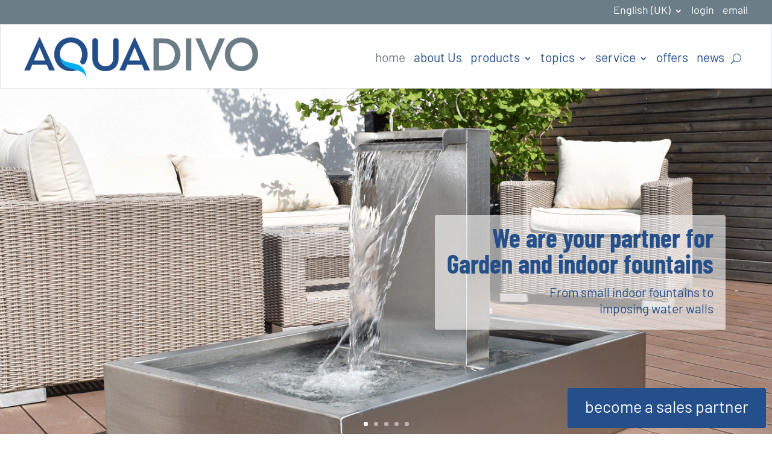

--- FILE ---
content_type: text/html; charset=UTF-8
request_url: https://www.aquadivo.com/wp-content/plugins/translatepress-multilingual/includes/trp-ajax.php
body_size: 118
content:
[{"type":"regular","group":"dynamicstrings","translationsArray":{"en_GB":{"translated":"downloads","status":"2","editedTranslation":"downloads"}},"original":"Downloads"},{"type":"regular","group":"dynamicstrings","translationsArray":{"en_GB":{"translated":"E-mail","status":"1","editedTranslation":"E-mail"}},"original":"Email"},{"type":"regular","group":"dynamicstrings","translationsArray":{"en_GB":{"translated":"home","status":"2","editedTranslation":"home"}},"original":"Home"},{"type":"regular","group":"dynamicstrings","translationsArray":{"en_GB":{"translated":"interior","status":"2","editedTranslation":"interior"}},"original":"Interior"},{"type":"regular","group":"dynamicstrings","translationsArray":{"en_GB":{"translated":"login","status":"2","editedTranslation":"login"}},"original":"Login"},{"type":"regular","group":"dynamicstrings","translationsArray":{"en_GB":{"translated":"news","status":"2","editedTranslation":"news"}},"original":"News"},{"type":"regular","group":"dynamicstrings","translationsArray":{"en_GB":{"translated":"news","status":"1","editedTranslation":"news"}},"original":"news"},{"type":"regular","group":"dynamicstrings","translationsArray":{"en_GB":{"translated":"Next","status":"1","editedTranslation":"Next"}},"original":"Next"},{"type":"regular","group":"dynamicstrings","translationsArray":{"en_GB":{"translated":"Previous","status":"1","editedTranslation":"Previous"}},"original":"Previous"},{"type":"regular","group":"dynamicstrings","translationsArray":{"en_GB":{"translated":"service","status":"1","editedTranslation":"service"}},"original":"Service"}]

--- FILE ---
content_type: text/html; charset=UTF-8
request_url: https://www.aquadivo.com/wp-content/plugins/translatepress-multilingual/includes/trp-ajax.php
body_size: 547
content:
[{"type":"regular","group":"dynamicstrings","translationsArray":{"en_GB":{"translated":"A-2340 Modling, Grenzgasse 40","status":"1","editedTranslation":"A-2340 Modling, Grenzgasse 40"}},"original":"A-2340 M\u00f6dling, Grenzgasse 40"},{"type":"regular","group":"dynamicstrings","translationsArray":{"en_GB":{"translated":"to","status":"2","editedTranslation":"to"}},"original":"an."},{"type":"regular","group":"dynamicstrings","translationsArray":{"en_GB":{"translated":"E-MAIL:","status":"1","editedTranslation":"E-MAIL:"}},"original":"E-MAIL:"},{"type":"regular","group":"dynamicstrings","translationsArray":{"en_GB":{"translated":"E-mail:","status":"1","editedTranslation":"E-mail:"}},"original":"E-Mail:"},{"type":"regular","group":"dynamicstrings","translationsArray":{"en_GB":{"translated":"is our most important","status":"1","editedTranslation":"is our most important"}},"original":"ist unser wichtigstes"},{"type":"regular","group":"dynamicstrings","translationsArray":{"en_GB":{"translated":"Contact","status":"1","editedTranslation":"Contact"}},"original":"Kontakt"},{"type":"regular","group":"dynamicstrings","translationsArray":{"en_GB":{"translated":"Contact","status":"1","editedTranslation":"Contact"}},"original":"kontakt"},{"type":"regular","group":"dynamicstrings","translationsArray":{"en_GB":{"translated":"Would you like our products in yours","status":"1","editedTranslation":"Would you like our products in yours"}},"original":"M\u00f6chten Sie unsere Produkte in Ihr"},{"type":"regular","group":"dynamicstrings","translationsArray":{"en_GB":{"translated":"Monday \u2013 Friday from 9 a.m. to 5 p.m","status":"1","editedTranslation":"Monday \u2013 Friday from 9 a.m. to 5 p.m"}},"original":"Montag \u2013 Freitag von 09 \u2013 17 Uhr"},{"type":"regular","group":"dynamicstrings","translationsArray":{"en_GB":{"translated":"office@aquadivo.com","status":"1","editedTranslation":"office@aquadivo.com"}},"original":"office@aquadivo.com"},{"type":"regular","group":"dynamicstrings","translationsArray":{"en_GB":{"translated":"Opening hours:","status":"1","editedTranslation":"Opening hours:"}},"original":"\u00d6ffnungszeiten:"},{"type":"regular","group":"dynamicstrings","translationsArray":{"en_GB":{"translated":"qualitative","status":"1","editedTranslation":"qualitative"}},"original":"qualitativen"},{"type":"regular","group":"dynamicstrings","translationsArray":{"en_GB":{"translated":"Saturday from 9 a.m. to 2 p.m","status":"1","editedTranslation":"Saturday from 9 a.m. to 2 p.m"}},"original":"Samstag von 09 \u2013 14 Uhr"},{"type":"regular","group":"dynamicstrings","translationsArray":{"en_GB":{"translated":"serious","status":"1","editedTranslation":"serious"}},"original":"seri\u00f6sen"},{"type":"regular","group":"dynamicstrings","translationsArray":{"en_GB":{"translated":"Take stock?","status":"1","editedTranslation":"Take stock?"}},"original":"Sortiment aufnehmen?"},{"type":"regular","group":"dynamicstrings","translationsArray":{"en_GB":{"translated":"TEL: +43(0)2236\/866 409","status":"1","editedTranslation":"TEL: +43(0)2236\/866 409"}},"original":"TEL: +43(0)2236\/866 409"},{"type":"regular","group":"dynamicstrings","translationsArray":{"en_GB":{"translated":"and","status":"1","editedTranslation":"and"}},"original":"und"},{"type":"regular","group":"dynamicstrings","translationsArray":{"en_GB":{"translated":"company one","status":"1","editedTranslation":"company one"}},"original":"Unternehmen eine"},{"type":"regular","group":"dynamicstrings","translationsArray":{"en_GB":{"translated":"Point of sale Modling","status":"1","editedTranslation":"Point of sale Modling"}},"original":"Verkaufsstelle M\u00f6dling"},{"type":"regular","group":"dynamicstrings","translationsArray":{"en_GB":{"translated":"distribution partnership","status":"1","editedTranslation":"distribution partnership"}},"original":"Vertriebspartnerschaft"},{"type":"regular","group":"dynamicstrings","translationsArray":{"en_GB":{"translated":"We offer","status":"1","editedTranslation":"We offer"}},"original":"Wir bieten"},{"type":"regular","group":"dynamicstrings","translationsArray":{"en_GB":{"translated":"Goal.","status":"1","editedTranslation":"Goal."}},"original":"Ziel."}]

--- FILE ---
content_type: text/html; charset=UTF-8
request_url: https://www.aquadivo.com/wp-content/plugins/translatepress-multilingual/includes/trp-ajax.php
body_size: 91
content:
[{"type":"regular","group":"dynamicstrings","translationsArray":{"en_GB":{"translated":"downloads","status":"2","editedTranslation":"downloads"}},"original":"Downloads"},{"type":"regular","group":"dynamicstrings","translationsArray":{"en_GB":{"translated":"E-mail","status":"1","editedTranslation":"E-mail"}},"original":"Email"},{"type":"regular","group":"dynamicstrings","translationsArray":{"en_GB":{"translated":"home","status":"2","editedTranslation":"home"}},"original":"Home"},{"type":"regular","group":"dynamicstrings","translationsArray":{"en_GB":{"translated":"interior","status":"2","editedTranslation":"interior"}},"original":"Interior"},{"type":"regular","group":"dynamicstrings","translationsArray":{"en_GB":{"translated":"login","status":"2","editedTranslation":"login"}},"original":"Login"},{"type":"regular","group":"dynamicstrings","translationsArray":{"en_GB":{"translated":"news","status":"2","editedTranslation":"news"}},"original":"News"},{"type":"regular","group":"dynamicstrings","translationsArray":{"en_GB":{"translated":"news","status":"1","editedTranslation":"news"}},"original":"news"},{"type":"regular","group":"dynamicstrings","translationsArray":{"en_GB":{"translated":"service","status":"1","editedTranslation":"service"}},"original":"Service"}]

--- FILE ---
content_type: text/html; charset=UTF-8
request_url: https://www.aquadivo.com/wp-content/plugins/translatepress-multilingual/includes/trp-ajax.php
body_size: 0
content:
[{"type":"regular","group":"dynamicstrings","translationsArray":{"en_GB":{"translated":"E-mail","status":"1","editedTranslation":"E-mail"}},"original":"Email"},{"type":"regular","group":"dynamicstrings","translationsArray":{"en_GB":{"translated":"login","status":"2","editedTranslation":"login"}},"original":"Login"}]

--- FILE ---
content_type: text/html; charset=UTF-8
request_url: https://www.aquadivo.com/wp-content/plugins/translatepress-multilingual/includes/trp-ajax.php
body_size: 74
content:
[{"type":"regular","group":"dynamicstrings","translationsArray":{"en_GB":{"translated":"downloads","status":"2","editedTranslation":"downloads"}},"original":"Downloads"},{"type":"regular","group":"dynamicstrings","translationsArray":{"en_GB":{"translated":"home","status":"2","editedTranslation":"home"}},"original":"Home"},{"type":"regular","group":"dynamicstrings","translationsArray":{"en_GB":{"translated":"interior","status":"2","editedTranslation":"interior"}},"original":"Interior"},{"type":"regular","group":"dynamicstrings","translationsArray":{"en_GB":{"translated":"news","status":"2","editedTranslation":"news"}},"original":"News"},{"type":"regular","group":"dynamicstrings","translationsArray":{"en_GB":{"translated":"news","status":"1","editedTranslation":"news"}},"original":"news"},{"type":"regular","group":"dynamicstrings","translationsArray":{"en_GB":{"translated":"service","status":"1","editedTranslation":"service"}},"original":"Service"}]

--- FILE ---
content_type: text/html; charset=UTF-8
request_url: https://www.aquadivo.com/wp-content/plugins/translatepress-multilingual/includes/trp-ajax.php
body_size: 0
content:
[{"type":"regular","group":"dynamicstrings","translationsArray":{"en_GB":{"translated":"E-mail","status":"1","editedTranslation":"E-mail"}},"original":"Email"},{"type":"regular","group":"dynamicstrings","translationsArray":{"en_GB":{"translated":"login","status":"2","editedTranslation":"login"}},"original":"Login"}]

--- FILE ---
content_type: text/html; charset=UTF-8
request_url: https://www.aquadivo.com/wp-content/plugins/translatepress-multilingual/includes/trp-ajax.php
body_size: 51
content:
[{"type":"regular","group":"dynamicstrings","translationsArray":{"en_GB":{"translated":"downloads","status":"2","editedTranslation":"downloads"}},"original":"Downloads"},{"type":"regular","group":"dynamicstrings","translationsArray":{"en_GB":{"translated":"home","status":"2","editedTranslation":"home"}},"original":"Home"},{"type":"regular","group":"dynamicstrings","translationsArray":{"en_GB":{"translated":"interior","status":"2","editedTranslation":"interior"}},"original":"Interior"},{"type":"regular","group":"dynamicstrings","translationsArray":{"en_GB":{"translated":"news","status":"2","editedTranslation":"news"}},"original":"News"},{"type":"regular","group":"dynamicstrings","translationsArray":{"en_GB":{"translated":"news","status":"1","editedTranslation":"news"}},"original":"news"},{"type":"regular","group":"dynamicstrings","translationsArray":{"en_GB":{"translated":"service","status":"1","editedTranslation":"service"}},"original":"Service"}]

--- FILE ---
content_type: text/html; charset=UTF-8
request_url: https://www.aquadivo.com/wp-content/plugins/translatepress-multilingual/includes/trp-ajax.php
body_size: 32
content:
[{"type":"regular","group":"dynamicstrings","translationsArray":{"en_GB":{"translated":"E-mail","status":"1","editedTranslation":"E-mail"}},"original":"Email"},{"type":"regular","group":"dynamicstrings","translationsArray":{"en_GB":{"translated":"login","status":"2","editedTranslation":"login"}},"original":"Login"}]

--- FILE ---
content_type: text/html; charset=UTF-8
request_url: https://www.aquadivo.com/wp-content/plugins/translatepress-multilingual/includes/trp-ajax.php
body_size: 60
content:
[{"type":"regular","group":"dynamicstrings","translationsArray":{"en_GB":{"translated":"downloads","status":"2","editedTranslation":"downloads"}},"original":"Downloads"},{"type":"regular","group":"dynamicstrings","translationsArray":{"en_GB":{"translated":"home","status":"2","editedTranslation":"home"}},"original":"Home"},{"type":"regular","group":"dynamicstrings","translationsArray":{"en_GB":{"translated":"interior","status":"2","editedTranslation":"interior"}},"original":"Interior"},{"type":"regular","group":"dynamicstrings","translationsArray":{"en_GB":{"translated":"news","status":"2","editedTranslation":"news"}},"original":"News"},{"type":"regular","group":"dynamicstrings","translationsArray":{"en_GB":{"translated":"news","status":"1","editedTranslation":"news"}},"original":"news"},{"type":"regular","group":"dynamicstrings","translationsArray":{"en_GB":{"translated":"service","status":"1","editedTranslation":"service"}},"original":"Service"}]

--- FILE ---
content_type: text/css
request_url: https://www.aquadivo.com/wp-content/et-cache/8/et-core-unified-8.min.css?ver=1727870122
body_size: 1985
content:
.et-menu li li a{padding:6px;font-size:1.3em!important}.et_pb_menu .et-menu>li{padding-left:3px}p{font-family:inherit}.et-zoom-in.et_pb_image:hover img,.et-zoom-in .et_pb_image_wrap:hover img,.et-zoom-in a:hover img{transform:scale(1.2);transition:all 1s 0s ease}.et-zoom-in,.et-zoom-in a{overflow:hidden}.et-zoom-in.et_pb_image img,.et-zoom-in .et_pb_image_wrap img,.et-zoom-in a img{transition:all 1s 0s ease}#meta-menu.nav li ul{z-index:9999!important}.lwp-hide-mobile-menu.et_pb_menu .et_pb_menu__menu,.lwp-hide-mobile-menu.et_pb_fullwidth_menu .et_pb_menu__menu{display:flex!important}.lwp-hide-mobile-menu .et_mobile_nav_menu{display:none}.pa-active-menu-item .et_pb_menu .et_pb_menu__menu>nav>ul>li.current-menu-item>a{color:rgb(107,125,135)!important}ul.et_mobile_menu li.menu-item-has-children .mobile-toggle-icon::after,.et-db #et-boc .et-l ul.et_mobile_menu li.menu-item-has-children .mobile-toggle-icon::after{color:#244F8A;top:10px;position:relative;font-family:"ETModules";content:'\33';border-radius:50%;padding:3px}ul.et_mobile_menu li.menu-item-has-children.mobile-toggle-open>.mobile-toggle-icon::after,.et-db #et-boc .et-l ul.et_mobile_menu li.menu-item-has-children.mobile-toggle-open>.mobile-toggle-icon::after{content:'\32'}.et_mobile_menu .menu-item-has-children>a{font-weight:600!important}ul.et_mobile_menu li.menu-item-has-children .mobile-toggle-icon,ul.et_mobile_menu li.page_item_has_children .mobile-toggle-icon,.et-db #et-boc .et-l ul.et_mobile_menu li.menu-item-has-children .mobile-toggle-icon,.et-db #et-boc .et-l ul.et_mobile_menu li.page_item_has_children .mobile-toggle-icon{width:44px;height:100%;padding:0px!important;max-height:44px;border:none;position:absolute;right:0px;top:0px;z-index:999;background-color:transparent}ul.et_mobile_menu>li.menu-item-has-children,ul.et_mobile_menu>li.page_item_has_children,ul.et_mobile_menu>li.menu-item-has-children .sub-menu li.menu-item-has-children,.et-db #et-boc .et-l ul.et_mobile_menu>li.menu-item-has-children,.et-db #et-boc .et-l ul.et_mobile_menu>li.page_item_has_children,.et-db #et-boc .et-l ul.et_mobile_menu>li.menu-item-has-children .sub-menu li.menu-item-has-children{position:relative}.et_mobile_menu .menu-item-has-children>a,.et-db #et-boc .et-l .et_mobile_menu .menu-item-has-children>a{background-color:transparent}ul.et_mobile_menu .menu-item-has-children .sub-menu,#main-header ul.et_mobile_menu .menu-item-has-children .sub-menu,.et-db #et-boc .et-l ul.et_mobile_menu .menu-item-has-children .sub-menu,.et-db #main-header ul.et_mobile_menu .menu-item-has-children .sub-menu{display:none!important;visibility:hidden!important}ul.et_mobile_menu .menu-item-has-children .sub-menu.visible,#main-header ul.et_mobile_menu .menu-item-has-children .sub-menu.visible,.et-db #et-boc .et-l ul.et_mobile_menu .menu-item-has-children .sub-menu.visible,.et-db #main-header ul.et_mobile_menu .menu-item-has-children .sub-menu.visible{display:block!important;visibility:visible!important}ul.et_mobile_menu li.menu-item-has-children .mobile-toggle-icon,.et-db #et-boc .et-l ul.et_mobile_menu li.menu-item-has-children .mobile-toggle-icon{text-align:center;opacity:1}.pa-toggle-text .et_pb_text_inner{max-height:350px;transition:max-height 0.3s ease-out;overflow:hidden}.pa-toggle-text .et_pb_text_inner:after{content:"";display:inline-block;position:absolute;pointer-events:none;height:100px;width:100%;left:0;right:0;bottom:0;background-image:linear-gradient(0deg,#fff 10%,transparent)}.pa-toggle-text .pa-text-expand-button{padding:0.5em;text-align:center;color:#00AFEF!important}.pa-toggle-text .pa-text-expand-button span{cursor:pointer}.pa-toggle-text .pa-text-expand-button .pa-text-toggle-icon{font-family:ETMODULES,"sans-serif"}.pa-toggle-text .pa-text-toggle-expanded{max-height:4000px;transition:max-height 0.3s ease-in}.pa-toggle-text .pa-text-toggle-expanded.et_pb_text_inner:after{background:none}#user-registration.vertical .user-registration-MyAccount-navigation ul .user-registration-MyAccount-navigation-link.is-active a{border-color:#244F8A;color:#6B7D87}#user-registration.vertical .user-registration-MyAccount-navigation ul .user-registration-MyAccount-navigation-link.is-active a{background:#fff}#user-registration .user-registration-MyAccount-navigation ul .user-registration-MyAccount-navigation-link a,#user-registration.horizontal .user-registration-MyAccount-navigation ul .user-registration-MyAccount-navigation-link a{color:#244F8A;font-family:inherit;font-size:1.3rem}#user-registration.vertical .user-registration-MyAccount-navigation{background:#fff;border-right:1px solid rgba(107,125,135,0.1);border-bottom:none}#user-registration,#user-registration.horizontal{box-shadow:none}#user-registration{margin:0}#user-registration h1,h2,h3,h4,h5,h6{color:#244F8A}#user-registration p{color:#6B7D87;font-size:1.3rem;font-family:inherit}#user-registration a{color:#00AFEF}#user-registration .ur-edit-profile,#user-registration .user-registration-MyAccount-content,#user-registration.horizontal .ur-edit-profile,#user-registration.horizontal .user-registration-MyAccount-content{text-align:left}#user-registration.vertical .user-registration-MyAccount-content .user-registration-profile-header{align-items:left;display:block}#user-registration .user-registration-MyAccount-content .edit-password legend,#user-registration .user-registration-MyAccount-content h2{font-family:'barlow condensed bold',Helvetica,Arial,Lucida,sans-serif!important;color:#244F8A;font-size:2rem}.ur-frontend-form .ur-form-row .ur-form-grid label,.ur-frontend-form .ur-form-row .ur-form-grid legend{font-size:1.2rem;color:#244F8A}input.text,input.title,input[type=email],input[type=password],input[type=tel],input[type=text],select,textarea{border-radius:3px!important;border:1px solid #244F8A!important;background-color:#fff;font-size:1.3rem}.ur-form-container .button,.ur-form-container button,.user-registration .button,.user-registration button{box-shadow:none;font-size:1.2rem;background-color:#244F8A!important;color:#fff!important;margin-top:5vh;border-radius:3px}.user-registration-error::before,.user-registration-info::before,.user-registration-message::before{color:#244F8A}.user-registration-message{border-top-color:#244F8A;background-color:rgba(107,125,135,0.2);color:rgb(107,125,135);font-size:1.2rem}.ur-frontend-form{border-radius:3px;border-color:rgba(107,125,135,0.2);padding-left:0;padding-right:0}.ur-form-row span.input-wrapper{border-radius:3px;border-color:rgba(107,125,135,0.2)}.ur-frontend-form .ur-form-row .ur-form-grid label.ur-label,.ur-frontend-form .ur-form-row .ur-form-grid legend.ur-label{color:rgb(107,125,135)}.dashicons-hidden:before{color:#00AFEF}.ur-form-row span.input-wrapper{color:#244F8A}.ur-frontend-form .description{font-size:1.1rem}.ur-frontend-form{border:none}.page-id-1888 span{font-size:1.8rem}.page-id-1888 span.trp-ls-language-name{font-size:1.1rem;padding-bottom:8px}.et-pb-contact-message p,ul{font-size:1.3rem}.slider-main h2{font-family:'Barlow condensed bold',Helvetica,Arial,Lucida,sans-serif!important;font-size:2.7rem;color:#244F8A!important;text-shadow:none}.slider-main p{text-shadow:none;color:#244F8A!important}div.slider-text{max-width:50vw!important;position:absolute;right:0;top:25%!important;background-color:rgba(255,255,255,0.6);padding:20px;border-radius:3px}#align-left{position:absolute;left:0;top:25%;background-color:rgba(255,255,255,0.6)!important;padding:20px;border-radius:3px}.product p.wc-gzd-additional-info{font-size:1.1rem;color:#6B7D87;font-family:inherit!important}.woocommerce div.product p.stock{font-size:1rem;color:#00AFEF;font-family:inherit!important}.wc-block-components-price-slider__actions button[type=submit]:not(.wp-block-search__button).wc-block-components-filter-submit-button{background-color:#244F8A;font-size:1.1rem;border-radius:3px}body,input,.et-db #et-boc .et-l input,textarea,.et-db #et-boc .et-l textarea,select,.et-db #et-boc .et-l select{font-size:1rem}.name-stein{font-weight:700;font-size:1.15rem;color:#244F8A}@media only screen and (min-width:981px){.pa-parallax-background-image-size .et_parallax_bg{background-size:contain!important;background-position:center}@supports (-webkit-appearance:none){.pa-parallax-background-image-size .et_parallax_bg{background-size:cover!important}}}@media only screen and (min-width:1650px){.pa-parallax-background-image-size .et_parallax_bg{background-size:contain!important}@supports (-webkit-appearance:none){.pa-parallax-background-image-size .et_parallax_bg{background-size:cover!important}}}@media only screen and (max-width:980px){.slider-main h2{font-size:1.65rem!important;text-align:center}.slider-main p{font-size:1rem!important;text-align:center}div.slider-text{max-width:90vw!important;position:relative!important}.et_pb_slides .et_pb_slider_container_inner{vertical-align:bottom}.et_pb_slide_description,.et_pb_slider_fullwidth_off .et_pb_slide_description{padding:2%!important}.et_pb_slide_description,.et_pb_slider_fullwidth_off .et_pb_slide_description{margin:0!important}.et_pb_slider .et_pb_slide_0 .et_pb_slide_description,.et_pb_slider_fullwidth_off .et_pb_slide_0 .et_pb_slide_description{padding-right:0!important}.et_pb_slides .et_pb_slide_0.et_pb_slide .et_pb_slide_description{text-align:center!important}div.slider-text{background-color:rgba(255,255,255,0.6)}#align-left{max-width:90vw!important;position:relative!important}#user-registration .user-registration-MyAccount-navigation ul .user-registration-MyAccount-navigation-link a,#user-registration.horizontal .user-registration-MyAccount-navigation ul .user-registration-MyAccount-navigation-link a{font-size:1.1rem}.et_pb_menu_1_tb_header.et_pb_menu ul li a{font-size:1.1rem!important}}@media only screen and (max-width:767px){.slider-main h2{font-size:1.65rem!important;text-align:center}.slider-main p{font-size:1rem!important;text-align:center}div.slider-text{max-width:90vw!important;position:relative!important}.et_pb_slides .et_pb_slider_container_inner{vertical-align:bottom}.et_pb_slide_description,.et_pb_slider_fullwidth_off .et_pb_slide_description{padding:2%!important}.et_pb_slide_description,.et_pb_slider_fullwidth_off .et_pb_slide_description{margin:0!important}.et_pb_slider .et_pb_slide_0 .et_pb_slide_description,.et_pb_slider_fullwidth_off .et_pb_slide_0 .et_pb_slide_description{padding-right:0!important}.et_pb_slides .et_pb_slide_0.et_pb_slide .et_pb_slide_description{text-align:center!important}div.slider-text{background-color:rgba(255,255,255,0.6)}#align-left{max-width:90vw!important;position:relative!important}.ur-frontend-form .description{font-size:1rem}#user-registration .user-registration-MyAccount-navigation ul .user-registration-MyAccount-navigation-link a,#user-registration.horizontal .user-registration-MyAccount-navigation ul .user-registration-MyAccount-navigation-link a{font-size:1rem}.page-id-1888 span{font-size:1.3rem}.product p.wc-gzd-additional-info{font-size:1rem}.pa-toggle-text .et_pb_text_inner{max-height:500px}.pa-toggle-text .et_pb_text_inner:after{height:60px}.pa-toggle-text .pa-text-toggle-expanded{max-height:10000px}.pa-toggle-text h1{font-size:1.8rem!important;hyphens:auto}}

--- FILE ---
content_type: text/css
request_url: https://www.aquadivo.com/wp-content/et-cache/8/et-core-unified-tb-69-tb-111-deferred-8.min.css?ver=1727870123
body_size: 2836
content:
@font-face{font-family:"barlow condensed bold";font-display:swap;src:url("https://www.aquadivo.com/wp-content/uploads/et-fonts/BarlowCondensed-Bold-webfont-1.ttf") format("truetype")}@font-face{font-family:"barlow regular";font-display:swap;src:url("https://www.aquadivo.com/wp-content/uploads/et-fonts/Barlow-Regular-webfont-1.ttf") format("truetype")}@font-face{font-family:"barlow condensed bold";font-display:swap;src:url("https://www.aquadivo.com/wp-content/uploads/et-fonts/BarlowCondensed-Bold-webfont-1.ttf") format("truetype")}@font-face{font-family:"barlow regular";font-display:swap;src:url("https://www.aquadivo.com/wp-content/uploads/et-fonts/Barlow-Regular-webfont-1.ttf") format("truetype")}@font-face{font-family:"barlow bold";font-display:swap;src:url("https://www.aquadivo.com/wp-content/uploads/et-fonts/Barlow-Bold-webfont-1.ttf") format("truetype")}div.et_pb_section.et_pb_section_0_tb_footer{background-image:linear-gradient(180deg,#00afef 0%,#244f8a 100%)!important}.et_pb_section_0_tb_footer.et_pb_section{padding-top:0px;padding-bottom:0px;margin-bottom:0px}.et_pb_row_0_tb_footer,body #page-container .et-db #et-boc .et-l .et_pb_row_0_tb_footer.et_pb_row,body.et_pb_pagebuilder_layout.single #page-container #et-boc .et-l .et_pb_row_0_tb_footer.et_pb_row,body.et_pb_pagebuilder_layout.single.et_full_width_page #page-container #et-boc .et-l .et_pb_row_0_tb_footer.et_pb_row,.et_pb_row_1_tb_footer,body #page-container .et-db #et-boc .et-l .et_pb_row_1_tb_footer.et_pb_row,body.et_pb_pagebuilder_layout.single #page-container #et-boc .et-l .et_pb_row_1_tb_footer.et_pb_row,body.et_pb_pagebuilder_layout.single.et_full_width_page #page-container #et-boc .et-l .et_pb_row_1_tb_footer.et_pb_row,.et_pb_row_2_tb_footer,body #page-container .et-db #et-boc .et-l .et_pb_row_2_tb_footer.et_pb_row,body.et_pb_pagebuilder_layout.single #page-container #et-boc .et-l .et_pb_row_2_tb_footer.et_pb_row,body.et_pb_pagebuilder_layout.single.et_full_width_page #page-container #et-boc .et-l .et_pb_row_2_tb_footer.et_pb_row{max-width:1200px}.et_pb_text_0_tb_footer.et_pb_text,.et_pb_text_0_tb_footer h1,.et_pb_text_1_tb_footer.et_pb_text,.et_pb_text_1_tb_footer h1,.et_pb_text_2_tb_footer.et_pb_text,.et_pb_text_2_tb_footer h1,.et_pb_text_5_tb_footer.et_pb_text a,.et_pb_text_6_tb_footer.et_pb_text,.et_pb_text_7_tb_footer.et_pb_text{color:#FFFFFF!important}.et_pb_text_0_tb_footer{line-height:0.9em;font-size:1rem;line-height:0.9em}.et_pb_text_0_tb_footer.et_pb_text a,.et_pb_text_1_tb_footer.et_pb_text a,.et_pb_text_2_tb_footer.et_pb_text a,.et_pb_text_3_tb_footer.et_pb_text a,.et_pb_text_4_tb_footer.et_pb_text a{color:#FFFFFF!important;transition:color 300ms ease 0ms}.et_pb_text_0_tb_footer.et_pb_text a:hover,.et_pb_text_1_tb_footer.et_pb_text a:hover,.et_pb_text_2_tb_footer.et_pb_text a:hover,.et_pb_text_3_tb_footer.et_pb_text a:hover,.et_pb_text_4_tb_footer.et_pb_text a:hover,.et_pb_text_5_tb_footer.et_pb_text:hover,.et_pb_text_5_tb_footer.et_pb_text a:hover{color:#6B7D87!important}.et_pb_text_0_tb_footer h3,.et_pb_text_1_tb_footer h3,.et_pb_text_2_tb_footer h3,.et_pb_text_6_tb_footer h3{font-weight:700;color:#FFFFFF!important}.et_pb_text_0_tb_footer h4,.et_pb_text_1_tb_footer h4,.et_pb_text_2_tb_footer h4{font-weight:800;font-size:19px;color:#FFFFFF!important;line-height:1.4em}.et_pb_text_1_tb_footer{line-height:0.9em;font-family:'Barlow Regular',sans-serif;font-size:1rem;line-height:0.9em}.et_pb_text_2_tb_footer{line-height:0.9em;font-size:1rem;line-height:0.9em;margin-bottom:2vh!important}.et_pb_text_2_tb_footer a{line-height:1.1em}.et_pb_text_3_tb_footer a,.et_pb_text_4_tb_footer a,.et_pb_text_5_tb_footer a{font-size:1rem}.et_pb_text_3_tb_footer,.et_pb_text_4_tb_footer{margin-bottom:2vh!important}.et_pb_text_5_tb_footer.et_pb_text,.et_pb_text_5_tb_footer.et_pb_text a{transition:color 300ms ease 0ms}.et_pb_text_6_tb_footer{line-height:1.4em;font-size:1rem;line-height:1.4em;margin-bottom:1vw!important}.et_pb_text_6_tb_footer.et_pb_text a{color:#00AFEF!important;transition:color 300ms ease 0ms}.et_pb_text_6_tb_footer.et_pb_text a:hover{color:#244F8A!important}.et_pb_text_6_tb_footer h1{color:#FFFFFF!important;text-align:right}.et_pb_text_6_tb_footer h4{font-weight:800;color:#FFFFFF!important;line-height:1.4em}.et_pb_button_0_tb_footer_wrapper{margin-left:0px!important}body #page-container .et_pb_section .et_pb_button_0_tb_footer{color:#FFFFFF!important;border-color:#FFFFFF;border-radius:3px;font-size:1.1em;background-color:#244F8A}body #page-container .et_pb_section .et_pb_button_0_tb_footer:hover{color:#244F8A!important;border-color:#244F8A!important;background-image:initial;background-color:#FFFFFF}body #page-container .et_pb_section .et_pb_button_0_tb_footer,body #page-container .et_pb_section .et_pb_button_0_tb_footer:hover{padding-right:1em!important;padding-left:1em!important}body #page-container .et_pb_section .et_pb_button_0_tb_footer:before,body #page-container .et_pb_section .et_pb_button_0_tb_footer:after{display:none!important}.et_pb_button_0_tb_footer{transition:color 300ms ease 0ms,background-color 300ms ease 0ms,border 300ms ease 0ms}.et_pb_button_0_tb_footer,.et_pb_button_0_tb_footer:after{transition:all 300ms ease 0ms}.et_pb_section_1_tb_footer.et_pb_section{padding-top:0px;padding-bottom:0px;margin-top:0px;background-color:#244F8A!important}.et_pb_row_1_tb_footer.et_pb_row{padding-top:0px!important;padding-bottom:0px!important;padding-top:0px;padding-bottom:0px}.et_pb_image_0_tb_footer .et_pb_image_wrap{border-radius:3px 3px 3px 3px;overflow:hidden}.et_pb_image_0_tb_footer{text-align:left;margin-left:0}.et_pb_section_2_tb_footer.et_pb_section{padding-top:0px;padding-bottom:0px;background-color:#244F8A!important}.et_pb_row_2_tb_footer.et_pb_row{padding-top:1vh!important;padding-bottom:1vh!important;padding-top:1vh;padding-bottom:1vh}.et_pb_text_7_tb_footer{font-size:1em}@media only screen and (min-width:981px){.et_pb_row_0_tb_footer,body #page-container .et-db #et-boc .et-l .et_pb_row_0_tb_footer.et_pb_row,body.et_pb_pagebuilder_layout.single #page-container #et-boc .et-l .et_pb_row_0_tb_footer.et_pb_row,body.et_pb_pagebuilder_layout.single.et_full_width_page #page-container #et-boc .et-l .et_pb_row_0_tb_footer.et_pb_row,.et_pb_row_1_tb_footer,body #page-container .et-db #et-boc .et-l .et_pb_row_1_tb_footer.et_pb_row,body.et_pb_pagebuilder_layout.single #page-container #et-boc .et-l .et_pb_row_1_tb_footer.et_pb_row,body.et_pb_pagebuilder_layout.single.et_full_width_page #page-container #et-boc .et-l .et_pb_row_1_tb_footer.et_pb_row,.et_pb_row_2_tb_footer,body #page-container .et-db #et-boc .et-l .et_pb_row_2_tb_footer.et_pb_row,body.et_pb_pagebuilder_layout.single #page-container #et-boc .et-l .et_pb_row_2_tb_footer.et_pb_row,body.et_pb_pagebuilder_layout.single.et_full_width_page #page-container #et-boc .et-l .et_pb_row_2_tb_footer.et_pb_row{width:95%}}@media only screen and (max-width:980px){.et_pb_section_0_tb_footer.et_pb_section{padding-top:0px;padding-bottom:0px}.et_pb_row_0_tb_footer.et_pb_row{padding-left:3vw!important;padding-left:3vw!important}.et_pb_row_0_tb_footer,body #page-container .et-db #et-boc .et-l .et_pb_row_0_tb_footer.et_pb_row,body.et_pb_pagebuilder_layout.single #page-container #et-boc .et-l .et_pb_row_0_tb_footer.et_pb_row,body.et_pb_pagebuilder_layout.single.et_full_width_page #page-container #et-boc .et-l .et_pb_row_0_tb_footer.et_pb_row,.et_pb_row_1_tb_footer,body #page-container .et-db #et-boc .et-l .et_pb_row_1_tb_footer.et_pb_row,body.et_pb_pagebuilder_layout.single #page-container #et-boc .et-l .et_pb_row_1_tb_footer.et_pb_row,body.et_pb_pagebuilder_layout.single.et_full_width_page #page-container #et-boc .et-l .et_pb_row_1_tb_footer.et_pb_row,.et_pb_row_2_tb_footer,body #page-container .et-db #et-boc .et-l .et_pb_row_2_tb_footer.et_pb_row,body.et_pb_pagebuilder_layout.single #page-container #et-boc .et-l .et_pb_row_2_tb_footer.et_pb_row,body.et_pb_pagebuilder_layout.single.et_full_width_page #page-container #et-boc .et-l .et_pb_row_2_tb_footer.et_pb_row{width:90%}.et_pb_text_0_tb_footer,.et_pb_text_1_tb_footer{font-size:1rem}.et_pb_text_2_tb_footer{font-size:1rem;margin-bottom:2vh!important}.et_pb_text_6_tb_footer{font-size:1rem;margin-bottom:1vw!important}.et_pb_text_6_tb_footer.et_pb_text a{color:#244F8A!important}.et_pb_button_0_tb_footer_wrapper{margin-left:0px!important}body #page-container .et_pb_section .et_pb_button_0_tb_footer{font-size:1.3em!important}.et_pb_row_1_tb_footer.et_pb_row{padding-top:0px!important;padding-bottom:0px!important;padding-top:0px!important;padding-bottom:0px!important}.et_pb_image_0_tb_footer .et_pb_image_wrap img{width:auto}}@media only screen and (max-width:767px){.et_pb_section_0_tb_footer.et_pb_section{padding-top:0px;padding-bottom:0px}.et_pb_row_0_tb_footer.et_pb_row{padding-left:0vw!important;padding-left:0vw!important}.et_pb_text_0_tb_footer,.et_pb_text_1_tb_footer{font-size:1rem;padding-left:0px!important}.et_pb_text_2_tb_footer,.et_pb_text_6_tb_footer{font-size:1rem;padding-left:0px!important;margin-bottom:2vh!important}.et_pb_text_6_tb_footer.et_pb_text a{color:#00AFEF!important}.et_pb_button_0_tb_footer_wrapper{margin-left:0vw!important}body #page-container .et_pb_section .et_pb_button_0_tb_footer{font-size:1.1em!important}.et_pb_row_1_tb_footer.et_pb_row{padding-top:0px!important;padding-bottom:0px!important;padding-top:0px!important;padding-bottom:0px!important}.et_pb_image_0_tb_footer .et_pb_image_wrap img{width:auto}}@font-face{font-family:"barlow condensed bold";font-display:swap;src:url("https://www.aquadivo.com/wp-content/uploads/et-fonts/BarlowCondensed-Bold-webfont-1.ttf") format("truetype")}@font-face{font-family:"barlow regular";font-display:swap;src:url("https://www.aquadivo.com/wp-content/uploads/et-fonts/Barlow-Regular-webfont-1.ttf") format("truetype")}@font-face{font-family:"barlow bold";font-display:swap;src:url("https://www.aquadivo.com/wp-content/uploads/et-fonts/Barlow-Bold-webfont-1.ttf") format("truetype")}.et_pb_section_1.et_pb_section{padding-top:10vh;padding-bottom:8vh}.et_pb_row_1,body #page-container .et-db #et-boc .et-l .et_pb_row_1.et_pb_row,body.et_pb_pagebuilder_layout.single #page-container #et-boc .et-l .et_pb_row_1.et_pb_row,body.et_pb_pagebuilder_layout.single.et_full_width_page #page-container #et-boc .et-l .et_pb_row_1.et_pb_row,.et_pb_row_3,body #page-container .et-db #et-boc .et-l .et_pb_row_3.et_pb_row,body.et_pb_pagebuilder_layout.single #page-container #et-boc .et-l .et_pb_row_3.et_pb_row,body.et_pb_pagebuilder_layout.single.et_full_width_page #page-container #et-boc .et-l .et_pb_row_3.et_pb_row,.et_pb_row_4,body #page-container .et-db #et-boc .et-l .et_pb_row_4.et_pb_row,body.et_pb_pagebuilder_layout.single #page-container #et-boc .et-l .et_pb_row_4.et_pb_row,body.et_pb_pagebuilder_layout.single.et_full_width_page #page-container #et-boc .et-l .et_pb_row_4.et_pb_row,.et_pb_row_7,body #page-container .et-db #et-boc .et-l .et_pb_row_7.et_pb_row,body.et_pb_pagebuilder_layout.single #page-container #et-boc .et-l .et_pb_row_7.et_pb_row,body.et_pb_pagebuilder_layout.single.et_full_width_page #page-container #et-boc .et-l .et_pb_row_7.et_pb_row,.et_pb_row_9,body #page-container .et-db #et-boc .et-l .et_pb_row_9.et_pb_row,body.et_pb_pagebuilder_layout.single #page-container #et-boc .et-l .et_pb_row_9.et_pb_row,body.et_pb_pagebuilder_layout.single.et_full_width_page #page-container #et-boc .et-l .et_pb_row_9.et_pb_row,.et_pb_row_10,body #page-container .et-db #et-boc .et-l .et_pb_row_10.et_pb_row,body.et_pb_pagebuilder_layout.single #page-container #et-boc .et-l .et_pb_row_10.et_pb_row,body.et_pb_pagebuilder_layout.single.et_full_width_page #page-container #et-boc .et-l .et_pb_row_10.et_pb_row{max-width:1200px}.et_pb_text_0.et_pb_text,.et_pb_text_2.et_pb_text,.et_pb_text_3.et_pb_text,.et_pb_text_4.et_pb_text,.et_pb_text_5.et_pb_text,.et_pb_text_6.et_pb_text,.et_pb_text_7.et_pb_text,.et_pb_text_10.et_pb_text,.et_pb_text_11.et_pb_text,.et_pb_text_12.et_pb_text{color:#6B7D87!important}.et_pb_text_0{line-height:1.7rem;font-size:1.3rem;line-height:1.7rem}.et_pb_text_0 h1{font-family:'barlow condensed bold',Helvetica,Arial,Lucida,sans-serif;font-size:2.85rem;color:#244F8A!important;line-height:1.4em;text-align:center}.et_pb_row_2,body #page-container .et-db #et-boc .et-l .et_pb_row_2.et_pb_row,body.et_pb_pagebuilder_layout.single #page-container #et-boc .et-l .et_pb_row_2.et_pb_row,body.et_pb_pagebuilder_layout.single.et_full_width_page #page-container #et-boc .et-l .et_pb_row_2.et_pb_row,.et_pb_row_6,body #page-container .et-db #et-boc .et-l .et_pb_row_6.et_pb_row,body.et_pb_pagebuilder_layout.single #page-container #et-boc .et-l .et_pb_row_6.et_pb_row,body.et_pb_pagebuilder_layout.single.et_full_width_page #page-container #et-boc .et-l .et_pb_row_6.et_pb_row{width:100%;max-width:1500px}.et_pb_text_1 h1,.et_pb_text_14 h1{font-family:'Barlow condensed',sans-serif;font-size:2.85rem;color:#244F8A!important;text-align:center}.et_pb_text_1 h2,.et_pb_text_14 h2{font-size:2.7rem}.et_pb_row_3.et_pb_row{padding-bottom:6vh!important;padding-bottom:6vh}.et_pb_image_0 .et_pb_image_wrap,.et_pb_image_1 .et_pb_image_wrap,.et_pb_image_2 .et_pb_image_wrap,.et_pb_image_3 .et_pb_image_wrap,.et_pb_image_4 .et_pb_image_wrap,.et_pb_image_5 .et_pb_image_wrap{border-radius:3px 3px 3px 3px;overflow:hidden}.et_pb_image_0,.et_pb_image_1,.et_pb_image_2,.et_pb_image_3,.et_pb_image_4,.et_pb_image_5{margin-bottom:1.5vh!important;text-align:left;margin-left:0}.et_pb_text_2,.et_pb_text_3,.et_pb_text_4,.et_pb_text_5,.et_pb_text_6,.et_pb_text_7,.et_pb_text_8{font-size:1.3rem}.et_pb_text_2 h2,.et_pb_text_3 h2,.et_pb_text_4 h2,.et_pb_text_5 h2,.et_pb_text_6 h2,.et_pb_text_7 h2{font-size:2.7rem;color:#244F8A!important}.et_pb_text_2 h3,.et_pb_text_3 h3,.et_pb_text_4 h3,.et_pb_text_5 h3,.et_pb_text_6 h3,.et_pb_text_7 h3,.et_pb_text_10 h2,.et_pb_text_10 h3,.et_pb_text_11 h2,.et_pb_text_11 h3,.et_pb_text_12 h2,.et_pb_text_12 h3{font-size:2rem;color:#244F8A!important}.et_pb_row_4.et_pb_row,.et_pb_row_11.et_pb_row{padding-top:0px!important;padding-bottom:0px!important;padding-top:0px;padding-bottom:0px}div.et_pb_section.et_pb_section_2{background-image:initial!important}.et_pb_section_2{height:600px}.et_pb_section_2.et_pb_section{padding-top:248px}.et_pb_text_8.et_pb_text,.et_pb_text_9.et_pb_text{color:#FFFFFF!important}.et_pb_text_8 h2,.et_pb_text_9 h2,.et_pb_text_13 h2{font-size:2.7rem;color:#FFFFFF!important}.et_pb_button_0_wrapper,.et_pb_button_1_wrapper,.et_pb_button_2_wrapper,.et_pb_button_3_wrapper{margin-left:0px!important}body #page-container .et_pb_section .et_pb_button_0,body #page-container .et_pb_section .et_pb_button_4{color:#FFFFFF!important;border-color:RGBA(255,255,255,0);border-radius:3px;font-size:1.7em;background-color:#244F8A}body #page-container .et_pb_section .et_pb_button_0:hover,body #page-container .et_pb_section .et_pb_button_4:hover{color:#244F8A!important;border-color:#244F8A!important;background-image:initial;background-color:#FFFFFF}body #page-container .et_pb_section .et_pb_button_0,body #page-container .et_pb_section .et_pb_button_0:hover,body #page-container .et_pb_section .et_pb_button_1,body #page-container .et_pb_section .et_pb_button_1:hover,body #page-container .et_pb_section .et_pb_button_2,body #page-container .et_pb_section .et_pb_button_2:hover,body #page-container .et_pb_section .et_pb_button_4,body #page-container .et_pb_section .et_pb_button_4:hover{padding-right:1em!important;padding-left:1em!important}body #page-container .et_pb_section .et_pb_button_0:before,body #page-container .et_pb_section .et_pb_button_0:after,body #page-container .et_pb_section .et_pb_button_1:before,body #page-container .et_pb_section .et_pb_button_1:after,body #page-container .et_pb_section .et_pb_button_2:before,body #page-container .et_pb_section .et_pb_button_2:after,body #page-container .et_pb_section .et_pb_button_3:before,body #page-container .et_pb_section .et_pb_button_3:after,body #page-container .et_pb_section .et_pb_button_4:before,body #page-container .et_pb_section .et_pb_button_4:after{display:none!important}.et_pb_button_0{transition:color 300ms ease 0ms,background-color 300ms ease 0ms,border 300ms ease 0ms}.et_pb_button_0,.et_pb_button_0:after,.et_pb_button_1,.et_pb_button_1:after,.et_pb_button_2,.et_pb_button_2:after,.et_pb_button_3,.et_pb_button_3:after,.et_pb_button_4,.et_pb_button_4:after{transition:all 300ms ease 0ms}.et_pb_section_3.et_pb_section{padding-top:8vh;padding-bottom:12vh;background-color:#6B7D87!important}.et_pb_row_6.et_pb_row{padding-top:0px!important;padding-top:0px}.et_pb_text_9 h1{font-family:'Barlow condensed',sans-serif;font-size:2.85rem;color:#FFFFFF!important}.et_pb_text_10,.et_pb_text_11,.et_pb_text_12{font-size:1.3rem;height:206px;margin-bottom:0px!important}.et_pb_text_10 h1,.et_pb_text_11 h1,.et_pb_text_12 h1{color:#244F8A!important}body #page-container .et_pb_section .et_pb_button_1,body #page-container .et_pb_section .et_pb_button_2,body #page-container .et_pb_section .et_pb_button_3{color:#FFFFFF!important;border-color:RGBA(255,255,255,0);border-radius:3px;font-size:1.4em;font-family:'barlow bold',Helvetica,Arial,Lucida,sans-serif!important;background-color:#244F8A}body #page-container .et_pb_section .et_pb_button_1:hover,body #page-container .et_pb_section .et_pb_button_2:hover,body #page-container .et_pb_section .et_pb_button_3:hover{color:#244F8A!important;background-image:initial;background-color:#FFFFFF}.et_pb_button_1,.et_pb_button_2,.et_pb_button_3{transition:color 300ms ease 0ms,background-color 300ms ease 0ms}.et_pb_button_3_wrapper .et_pb_button_3,.et_pb_button_3_wrapper .et_pb_button_3:hover{padding-right:14px!important;padding-left:14px!important}div.et_pb_section.et_pb_section_4{background-image:linear-gradient(180deg,#00afef 0%,rgba(18,127,189,1) 44%,#244f8a 100%)!important}.et_pb_section_4{max-height:250px}.et_pb_section_4.et_pb_section{padding-top:8vh;padding-bottom:8vh}.et_pb_text_13 h1{font-family:'Barlow condensed',sans-serif;font-size:2.85rem;color:#FFFFFF!important;text-align:center}.et_pb_section_5.et_pb_section{padding-top:8vh;padding-bottom:12vh}.et_pb_row_10{background-color:RGBA(255,255,255,0)}.et_pb_row_10.et_pb_row{padding-bottom:15px!important;padding-bottom:15px}.et_pb_blurb_0.et_pb_blurb .et_pb_module_header,.et_pb_blurb_0.et_pb_blurb .et_pb_module_header a,.et_pb_blurb_1.et_pb_blurb .et_pb_module_header,.et_pb_blurb_1.et_pb_blurb .et_pb_module_header a{font-size:1.6rem;color:#244F8A!important;text-align:center}.et_pb_blurb_0.et_pb_blurb{font-size:1.3rem;color:#6B7D87!important;background-color:#FFFFFF;border-radius:7px 7px 7px 7px;overflow:hidden;border-width:2px;border-color:#244F8A;height:310px;padding-top:2vw!important;padding-right:1vw!important;padding-bottom:2vw!important;padding-left:1vw!important}.et_pb_blurb_0:hover,.et_pb_blurb_1:hover,.et_pb_blurb_2:hover,.et_pb_blurb_3:hover{transform:scaleX(1.12) scaleY(1.12)!important}.et_pb_blurb_0,.et_pb_blurb_1,.et_pb_blurb_2,.et_pb_blurb_3{transition:transform 300ms ease 0ms}.et_pb_blurb_0 .et_pb_main_blurb_image .et_pb_image_wrap{width:89px}.et_pb_blurb_1.et_pb_blurb p,.et_pb_blurb_3.et_pb_blurb p{line-height:1.75rem}.et_pb_blurb_1.et_pb_blurb,.et_pb_blurb_3.et_pb_blurb{font-size:1.3rem;color:#6B7D87!important;line-height:1.75rem;border-radius:7px 7px 7px 7px;overflow:hidden;border-width:2px;border-color:#244F8A;height:310px;padding-top:2vw!important;padding-right:1vw!important;padding-bottom:2vw!important;padding-left:1vw!important}.et_pb_blurb_1 .et_pb_main_blurb_image .et_pb_image_wrap{max-width:38%}.et_pb_blurb_2.et_pb_blurb .et_pb_module_header,.et_pb_blurb_2.et_pb_blurb .et_pb_module_header a,.et_pb_blurb_3.et_pb_blurb .et_pb_module_header,.et_pb_blurb_3.et_pb_blurb .et_pb_module_header a{font-size:25px;color:#244F8A!important;text-align:center}.et_pb_blurb_2.et_pb_blurb{font-size:1.3rem;color:#6B7D87!important;border-radius:7px 7px 7px 7px;overflow:hidden;border-width:2px;border-color:#244F8A;height:310px;padding-top:2vw!important;padding-right:1vw!important;padding-bottom:2vw!important;padding-left:1vw!important}.et_pb_blurb_2 .et_pb_main_blurb_image .et_pb_image_wrap,.et_pb_blurb_3 .et_pb_main_blurb_image .et_pb_image_wrap{max-width:37%}.et_pb_section_6.et_pb_section{padding-top:0px;padding-bottom:0px}.et_pb_row_11,body #page-container .et-db #et-boc .et-l .et_pb_row_11.et_pb_row,body.et_pb_pagebuilder_layout.single #page-container #et-boc .et-l .et_pb_row_11.et_pb_row,body.et_pb_pagebuilder_layout.single.et_full_width_page #page-container #et-boc .et-l .et_pb_row_11.et_pb_row{width:100%;max-width:100%}.et_pb_button_4_wrapper{margin-left:0px!important;position:fixed!important;bottom:10px;top:auto;right:10px;left:auto}.et_pb_button_4{z-index:9998;transition:color 300ms ease 0ms,background-color 300ms ease 0ms,border 300ms ease 0ms}body.logged-in.admin-bar .et_pb_button_4_wrapper{top:auto}.et_pb_column_12,.et_pb_column_13,.et_pb_column_14{background-color:#FFFFFF;border-radius:3px 3px 3px 3px;overflow:hidden;padding-top:2vw;padding-right:1vw;padding-bottom:2vw;padding-left:1vw}.et_pb_row_1.et_pb_row{padding-top:0px!important;padding-bottom:10vh!important;margin-left:auto!important;margin-right:auto!important;padding-top:0px;padding-bottom:10vh}.et_pb_row_2.et_pb_row,.et_pb_row_8.et_pb_row{padding-top:0px!important;padding-bottom:0px!important;margin-left:auto!important;margin-right:auto!important;padding-top:0px;padding-bottom:0px}.et_pb_row_9.et_pb_row{padding-top:0px!important;margin-left:auto!important;margin-right:auto!important;padding-top:0px}@media only screen and (min-width:981px){.et_pb_row_1,body #page-container .et-db #et-boc .et-l .et_pb_row_1.et_pb_row,body.et_pb_pagebuilder_layout.single #page-container #et-boc .et-l .et_pb_row_1.et_pb_row,body.et_pb_pagebuilder_layout.single.et_full_width_page #page-container #et-boc .et-l .et_pb_row_1.et_pb_row{width:95%}.et_pb_row_3,body #page-container .et-db #et-boc .et-l .et_pb_row_3.et_pb_row,body.et_pb_pagebuilder_layout.single #page-container #et-boc .et-l .et_pb_row_3.et_pb_row,body.et_pb_pagebuilder_layout.single.et_full_width_page #page-container #et-boc .et-l .et_pb_row_3.et_pb_row,.et_pb_row_4,body #page-container .et-db #et-boc .et-l .et_pb_row_4.et_pb_row,body.et_pb_pagebuilder_layout.single #page-container #et-boc .et-l .et_pb_row_4.et_pb_row,body.et_pb_pagebuilder_layout.single.et_full_width_page #page-container #et-boc .et-l .et_pb_row_4.et_pb_row,.et_pb_row_7,body #page-container .et-db #et-boc .et-l .et_pb_row_7.et_pb_row,body.et_pb_pagebuilder_layout.single #page-container #et-boc .et-l .et_pb_row_7.et_pb_row,body.et_pb_pagebuilder_layout.single.et_full_width_page #page-container #et-boc .et-l .et_pb_row_7.et_pb_row,.et_pb_row_9,body #page-container .et-db #et-boc .et-l .et_pb_row_9.et_pb_row,body.et_pb_pagebuilder_layout.single #page-container #et-boc .et-l .et_pb_row_9.et_pb_row,body.et_pb_pagebuilder_layout.single.et_full_width_page #page-container #et-boc .et-l .et_pb_row_9.et_pb_row,.et_pb_row_10,body #page-container .et-db #et-boc .et-l .et_pb_row_10.et_pb_row,body.et_pb_pagebuilder_layout.single #page-container #et-boc .et-l .et_pb_row_10.et_pb_row,body.et_pb_pagebuilder_layout.single.et_full_width_page #page-container #et-boc .et-l .et_pb_row_10.et_pb_row{width:100%}}@media only screen and (max-width:980px){.et_pb_section_1.et_pb_section,.et_pb_section_3.et_pb_section,.et_pb_section_4.et_pb_section,.et_pb_section_5.et_pb_section{padding-top:6vh;padding-bottom:6vh}.et_pb_row_1.et_pb_row{padding-top:0px!important;padding-bottom:6vh!important;padding-top:0px!important;padding-bottom:6vh!important}.et_pb_row_1,body #page-container .et-db #et-boc .et-l .et_pb_row_1.et_pb_row,body.et_pb_pagebuilder_layout.single #page-container #et-boc .et-l .et_pb_row_1.et_pb_row,body.et_pb_pagebuilder_layout.single.et_full_width_page #page-container #et-boc .et-l .et_pb_row_1.et_pb_row,.et_pb_row_3,body #page-container .et-db #et-boc .et-l .et_pb_row_3.et_pb_row,body.et_pb_pagebuilder_layout.single #page-container #et-boc .et-l .et_pb_row_3.et_pb_row,body.et_pb_pagebuilder_layout.single.et_full_width_page #page-container #et-boc .et-l .et_pb_row_3.et_pb_row,.et_pb_row_4,body #page-container .et-db #et-boc .et-l .et_pb_row_4.et_pb_row,body.et_pb_pagebuilder_layout.single #page-container #et-boc .et-l .et_pb_row_4.et_pb_row,body.et_pb_pagebuilder_layout.single.et_full_width_page #page-container #et-boc .et-l .et_pb_row_4.et_pb_row,.et_pb_row_7,body #page-container .et-db #et-boc .et-l .et_pb_row_7.et_pb_row,body.et_pb_pagebuilder_layout.single #page-container #et-boc .et-l .et_pb_row_7.et_pb_row,body.et_pb_pagebuilder_layout.single.et_full_width_page #page-container #et-boc .et-l .et_pb_row_7.et_pb_row,.et_pb_row_9,body #page-container .et-db #et-boc .et-l .et_pb_row_9.et_pb_row,body.et_pb_pagebuilder_layout.single #page-container #et-boc .et-l .et_pb_row_9.et_pb_row,body.et_pb_pagebuilder_layout.single.et_full_width_page #page-container #et-boc .et-l .et_pb_row_9.et_pb_row,.et_pb_row_10,body #page-container .et-db #et-boc .et-l .et_pb_row_10.et_pb_row,body.et_pb_pagebuilder_layout.single #page-container #et-boc .et-l .et_pb_row_10.et_pb_row,body.et_pb_pagebuilder_layout.single.et_full_width_page #page-container #et-boc .et-l .et_pb_row_10.et_pb_row{width:90%}.et_pb_text_0{font-size:1.1rem;margin-bottom:1vh!important}.et_pb_text_0 h1,.et_pb_text_1 h1{font-size:2.6rem}.et_pb_row_2.et_pb_row,.et_pb_row_6.et_pb_row,.et_pb_row_8.et_pb_row,.et_pb_row_9.et_pb_row{padding-top:0px!important;padding-bottom:0px!important;padding-top:0px!important;padding-bottom:0px!important}.et_pb_text_1 h2,.et_pb_text_2 h2,.et_pb_text_3 h2,.et_pb_text_4 h2,.et_pb_text_5 h2,.et_pb_text_6 h2,.et_pb_text_7 h2,.et_pb_text_8 h2,.et_pb_text_9 h2,.et_pb_text_13 h2,.et_pb_text_14 h2{font-size:2.3rem}.et_pb_text_1{margin-bottom:1vh!important}.et_pb_row_3.et_pb_row,.et_pb_row_4.et_pb_row{padding-top:1vh!important;padding-bottom:0px!important;padding-top:1vh!important;padding-bottom:0px!important}.et_pb_image_0,.et_pb_image_1,.et_pb_image_2,.et_pb_image_3,.et_pb_image_4,.et_pb_image_5{margin-bottom:1.1vh!important}.et_pb_image_0 .et_pb_image_wrap img,.et_pb_image_1 .et_pb_image_wrap img,.et_pb_image_2 .et_pb_image_wrap img,.et_pb_image_3 .et_pb_image_wrap img,.et_pb_image_4 .et_pb_image_wrap img,.et_pb_image_5 .et_pb_image_wrap img{width:auto}.et_pb_text_2,.et_pb_text_3,.et_pb_text_4,.et_pb_text_5,.et_pb_text_6,.et_pb_text_7,.et_pb_text_8{font-size:1.1rem}.et_pb_text_2 h3,.et_pb_text_3 h3,.et_pb_text_4 h3,.et_pb_text_5 h3,.et_pb_text_6 h3,.et_pb_text_7 h3{font-size:1.7rem}.et_pb_section_2{height:600px}.et_pb_section_2.et_pb_section{padding-top:248px}.et_pb_button_0_wrapper,.et_pb_button_1_wrapper,.et_pb_button_2_wrapper,.et_pb_button_3_wrapper,.et_pb_button_4_wrapper{margin-left:0px!important}.et_pb_text_9 h1,.et_pb_text_13 h1,.et_pb_text_14 h1{font-size:2.85rem}.et_pb_row_7.et_pb_row{padding-right:17vw!important;padding-left:17vw!important;padding-right:17vw!important;padding-left:17vw!important}.et_pb_text_10,.et_pb_text_11,.et_pb_text_12{font-size:1.3rem;margin-bottom:0vh!important}.et_pb_text_10 h2,.et_pb_text_10 h3,.et_pb_text_11 h2,.et_pb_text_11 h3,.et_pb_text_12 h2,.et_pb_text_12 h3{font-size:2rem}body #page-container .et_pb_section .et_pb_button_3{padding-right:1em;padding-left:1em}body #page-container .et_pb_section .et_pb_button_3:hover{padding-right:0.7em;padding-left:0.7em}.et_pb_row_10.et_pb_row{padding-bottom:15px!important;padding-bottom:15px!important}.et_pb_blurb_0.et_pb_blurb .et_pb_module_header,.et_pb_blurb_0.et_pb_blurb .et_pb_module_header a,.et_pb_blurb_1.et_pb_blurb .et_pb_module_header,.et_pb_blurb_1.et_pb_blurb .et_pb_module_header a{font-size:1.6rem}.et_pb_blurb_0.et_pb_blurb,.et_pb_blurb_1.et_pb_blurb,.et_pb_blurb_2.et_pb_blurb,.et_pb_blurb_3.et_pb_blurb{font-size:1.1rem;height:255px;padding-top:2vw!important;padding-right:1vw!important;padding-bottom:2vw!important;padding-left:1vw!important}.et_pb_column_12{padding-top:2vw;padding-right:1vw;padding-bottom:2vw;padding-left:1vw}}@media only screen and (max-width:767px){.et_pb_section_1.et_pb_section,.et_pb_section_4.et_pb_section{padding-top:4vh;padding-bottom:4vh}.et_pb_row_1.et_pb_row{padding-top:4vh!important;padding-bottom:3vh!important;padding-top:4vh!important;padding-bottom:3vh!important}.et_pb_text_0{font-size:1rem;margin-bottom:1vh!important}.et_pb_text_0 h1,.et_pb_text_1 h1,.et_pb_text_9 h1,.et_pb_text_13 h1,.et_pb_text_14 h1{font-size:2.4rem}.et_pb_row_2.et_pb_row{padding-top:4vh!important;padding-top:4vh!important}.et_pb_text_1 h2,.et_pb_text_2 h2,.et_pb_text_3 h2,.et_pb_text_4 h2,.et_pb_text_5 h2,.et_pb_text_6 h2,.et_pb_text_7 h2,.et_pb_text_8 h2,.et_pb_text_9 h2,.et_pb_text_10 h2,.et_pb_text_11 h2,.et_pb_text_12 h2,.et_pb_text_13 h2,.et_pb_text_14 h2{font-size:1.8rem}.et_pb_text_1,.et_pb_image_0,.et_pb_image_1,.et_pb_image_2,.et_pb_image_3,.et_pb_image_4,.et_pb_image_5{margin-bottom:1vh!important}.et_pb_row_3.et_pb_row,.et_pb_row_4.et_pb_row{padding-bottom:3vh!important;padding-bottom:3vh!important}.et_pb_image_0 .et_pb_image_wrap img,.et_pb_image_1 .et_pb_image_wrap img,.et_pb_image_2 .et_pb_image_wrap img,.et_pb_image_3 .et_pb_image_wrap img,.et_pb_image_4 .et_pb_image_wrap img,.et_pb_image_5 .et_pb_image_wrap img{width:auto}.et_pb_text_2,.et_pb_text_3,.et_pb_text_4,.et_pb_text_5,.et_pb_text_6,.et_pb_text_7,.et_pb_text_8{font-size:1rem}.et_pb_text_2 h3,.et_pb_text_3 h3,.et_pb_text_4 h3,.et_pb_text_5 h3,.et_pb_text_6 h3,.et_pb_text_7 h3,.et_pb_text_10 h3,.et_pb_text_11 h3,.et_pb_text_12 h3{font-size:1.3rem}.et_pb_section_2{height:490px}.et_pb_section_2.et_pb_section{padding-top:100px}.et_pb_button_0_wrapper,.et_pb_button_1_wrapper,.et_pb_button_2_wrapper,.et_pb_button_3_wrapper,.et_pb_button_4_wrapper{margin-left:0px!important}body #page-container .et_pb_section .et_pb_button_0,body #page-container .et_pb_section .et_pb_button_4{font-size:1.3em!important}.et_pb_section_3.et_pb_section{padding-top:0px;padding-bottom:0px}.et_pb_row_6.et_pb_row,.et_pb_row_9.et_pb_row{padding-top:3vh!important;padding-bottom:0px!important;padding-top:3vh!important;padding-bottom:0px!important}.et_pb_row_7.et_pb_row{padding-right:0vw!important;padding-bottom:3vh!important;padding-left:0vw!important;padding-right:0vw!important;padding-bottom:3vh!important;padding-left:0vw!important}.et_pb_text_10,.et_pb_text_11,.et_pb_text_12{font-size:1rem;margin-bottom:0vh!important}body #page-container .et_pb_section .et_pb_button_1,body #page-container .et_pb_section .et_pb_button_2,body #page-container .et_pb_section .et_pb_button_3{font-size:1.1em!important}.et_pb_row_8.et_pb_row{padding-top:0px!important;padding-bottom:0px!important;padding-top:0px!important;padding-bottom:0px!important}.et_pb_section_5.et_pb_section{padding-top:0vh;padding-bottom:0vh}.et_pb_text_14{margin-bottom:0px!important}.et_pb_row_10.et_pb_row{padding-top:3vh!important;padding-bottom:3vh!important;padding-top:3vh!important;padding-bottom:3vh!important}.et_pb_blurb_0.et_pb_blurb .et_pb_module_header,.et_pb_blurb_0.et_pb_blurb .et_pb_module_header a,.et_pb_blurb_1.et_pb_blurb .et_pb_module_header,.et_pb_blurb_1.et_pb_blurb .et_pb_module_header a{font-size:1.6rem}.et_pb_blurb_0.et_pb_blurb,.et_pb_blurb_1.et_pb_blurb{font-size:1rem;height:270px;padding-top:4vh!important;padding-right:1vw!important;padding-bottom:4vh!important;padding-left:1vw!important}.et_pb_blurb_0 .et_pb_blurb_content,.et_pb_blurb_1 .et_pb_blurb_content,.et_pb_blurb_2 .et_pb_blurb_content,.et_pb_blurb_3 .et_pb_blurb_content{max-width:80vw}.et_pb_blurb_2.et_pb_blurb,.et_pb_blurb_3.et_pb_blurb{font-size:1rem;height:270px;padding-top:4vh!important;padding-bottom:4vh!important}.et_pb_column_12{padding-right:1vw;padding-left:1vw}}